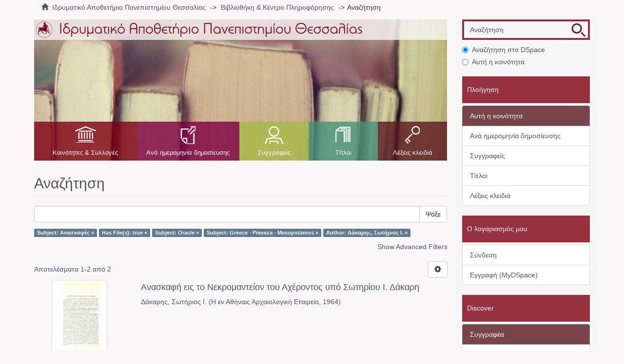

--- FILE ---
content_type: text/html;charset=utf-8
request_url: https://ir.lib.uth.gr/xmlui/handle/11615/1/discover?filtertype_0=has_content_in_original_bundle&filtertype_1=subject&filtertype_2=subject&filter_relational_operator_1=equals&filtertype_3=author&filter_relational_operator_0=equals&filter_2=Greece+-+Preveza+-+Mesopotamos&filter_relational_operator_3=equals&filter_1=Oracle&filter_relational_operator_2=equals&filter_0=true&filter_3=%CE%94%CE%AC%CE%BA%CE%B1%CF%81%CE%B7%CF%82%2C+%CE%A3%CF%89%CF%84%CE%AE%CF%81%CE%B9%CE%BF%CF%82+%CE%99.&filtertype=subject&filter_relational_operator=equals&filter=%CE%91%CE%BD%CE%B1%CF%83%CE%BA%CE%B1%CF%86%CE%AD%CF%82
body_size: 7276
content:
<!DOCTYPE html>
            <!--[if lt IE 7]> <html class="no-js lt-ie9 lt-ie8 lt-ie7" lang="en"> <![endif]-->
            <!--[if IE 7]>    <html class="no-js lt-ie9 lt-ie8" lang="en"> <![endif]-->
            <!--[if IE 8]>    <html class="no-js lt-ie9" lang="en"> <![endif]-->
            <!--[if gt IE 8]><!--> <html class="no-js" lang="en"> <!--<![endif]-->
            <head><META http-equiv="Content-Type" content="text/html; charset=UTF-8">
<meta content="text/html; charset=UTF-8" http-equiv="Content-Type">
<meta content="IE=edge,chrome=1" http-equiv="X-UA-Compatible">
<meta content="width=device-width,initial-scale=1" name="viewport">
<link rel="shortcut icon" href="/xmlui/themes/Mirage2/images/favicon.ico">
<link rel="apple-touch-icon" href="/xmlui/themes/Mirage2/images/apple-touch-icon.png">
<meta name="Generator" content="DSpace 6.3">
<meta name="ROBOTS" content="NOINDEX, FOLLOW">
<link href="/xmlui/themes/Mirage2/styles/main.css" rel="stylesheet">
<link type="application/opensearchdescription+xml" rel="search" href="https://ir.lib.uth.gr:443/xmlui/open-search/description.xml" title="DSpace">
<script>
                //Clear default text of empty text areas on focus
                function tFocus(element)
                {
                if (element.value == ''){element.value='';}
                }
                //Clear default text of empty text areas on submit
                function tSubmit(form)
                {
                var defaultedElements = document.getElementsByTagName("textarea");
                for (var i=0; i != defaultedElements.length; i++){
                if (defaultedElements[i].value == ''){
                defaultedElements[i].value='';}}
                }
                //Disable pressing 'enter' key to submit a form (otherwise pressing 'enter' causes a submission to start
                over)
                function disableEnterKey(e)
                {
                var key;

                if(window.event)
                key = window.event.keyCode; //Internet Explorer
                else
                key = e.which; //Firefox and Netscape

                if(key == 13) //if "Enter" pressed, then disable!
                return false;
                else
                return true;
                }
            </script><!--[if lt IE 9]>
                <script src="/xmlui/themes/Mirage2/vendor/html5shiv/dist/html5shiv.js"> </script>
                <script src="/xmlui/themes/Mirage2/vendor/respond/dest/respond.min.js"> </script>
                <![endif]--><script src="/xmlui/themes/Mirage2/vendor/modernizr/modernizr.js"> </script>
<title>Αναζήτηση</title>
</head><body class="handle discover ">
<div class="userBar container"></div>
<header>
<div role="navigation" class="navbar navbar-default navbar-static-top">
<div class="container">
<div class="navbar-header">
<a href="/xmlui/?locale-attribute=el" class="navbar-brand"><img alt="Logo" src="/xmlui/themes/Mirage2//images/LogoM.png"></a><button data-toggle="offcanvas" class="navbar-toggle" type="button"><span class="sr-only">Toggle navigation</span><span class="icon-bar"></span><span class="icon-bar"></span><span class="icon-bar"></span></button>
<div class="navbar-header pull-right visible-xs hidden-sm hidden-md hidden-lg">
<ul class="nav nav-pills pull-left ">
<li class="dropdown" id="ds-language-selection-xs">
<button data-toggle="dropdown" class="dropdown-toggle navbar-toggle navbar-link" role="button" href="#" id="language-dropdown-toggle-xs"><b aria-hidden="true" class="visible-xs glyphicon glyphicon-globe"></b></button>
<ul data-no-collapse="true" aria-labelledby="language-dropdown-toggle-xs" role="menu" class="dropdown-menu pull-right">
<li role="presentation">
<a href="https://ir.lib.uth.gr:443/xmlui/handle/11615/1/discover?locale-attribute=en">English</a>
</li>
<li role="presentation" class="">
<a href="https://ir.lib.uth.gr:443/xmlui/handle/11615/1/discover?locale-attribute=el">Ελληνικά</a>
</li>
<li role="presentation">
<a href="https://ir.lib.uth.gr:443/xmlui/handle/11615/1/discover?locale-attribute=de">Deutsch</a>
</li>
<li role="presentation">
<a href="https://ir.lib.uth.gr:443/xmlui/handle/11615/1/discover?locale-attribute=fr">fran&ccedil;ais</a>
</li>
<li role="presentation">
<a href="https://ir.lib.uth.gr:443/xmlui/handle/11615/1/discover?locale-attribute=it">italiano</a>
</li>
<li role="presentation">
<a href="https://ir.lib.uth.gr:443/xmlui/handle/11615/1/discover?locale-attribute=es">espa&ntilde;ol</a>
</li>
</ul>
</li>
<li>
<form method="get" action="/xmlui/login" style="display: inline"></form>
</li>
</ul>
</div>
</div>
<div class="navbar-header pull-right hidden-xs">
<ul class="nav navbar-nav pull-left">
<li class="dropdown" id="ds-language-selection">
<a data-toggle="dropdown" class="dropdown-toggle" role="button" href="#" id="language-dropdown-toggle"><span class="hidden-xs">Ελληνικά&nbsp;<b class="caret"></b></span></a>
<ul data-no-collapse="true" aria-labelledby="language-dropdown-toggle" role="menu" class="dropdown-menu pull-right">
<li role="presentation">
<a href="?filtertype_0=has_content_in_original_bundle&filtertype_1=subject&filtertype_2=subject&filter_relational_operator_1=equals&filtertype_3=author&filter_relational_operator_0=equals&filter_2=Greece+-+Preveza+-+Mesopotamos&filter_relational_operator_3=equals&filter_1=Oracle&filter_relational_operator_2=equals&filter_0=true&filter_3=%CE%94%CE%AC%CE%BA%CE%B1%CF%81%CE%B7%CF%82%2C+%CE%A3%CF%89%CF%84%CE%AE%CF%81%CE%B9%CE%BF%CF%82+%CE%99.&filtertype=subject&filter_relational_operator=equals&filter=%CE%91%CE%BD%CE%B1%CF%83%CE%BA%CE%B1%CF%86%CE%AD%CF%82&locale-attribute=en">English</a>
</li>
<li role="presentation" class="">
<a href="?filtertype_0=has_content_in_original_bundle&filtertype_1=subject&filtertype_2=subject&filter_relational_operator_1=equals&filtertype_3=author&filter_relational_operator_0=equals&filter_2=Greece+-+Preveza+-+Mesopotamos&filter_relational_operator_3=equals&filter_1=Oracle&filter_relational_operator_2=equals&filter_0=true&filter_3=%CE%94%CE%AC%CE%BA%CE%B1%CF%81%CE%B7%CF%82%2C+%CE%A3%CF%89%CF%84%CE%AE%CF%81%CE%B9%CE%BF%CF%82+%CE%99.&filtertype=subject&filter_relational_operator=equals&filter=%CE%91%CE%BD%CE%B1%CF%83%CE%BA%CE%B1%CF%86%CE%AD%CF%82&locale-attribute=el">Ελληνικά</a>
</li>
<li role="presentation">
<a href="?filtertype_0=has_content_in_original_bundle&filtertype_1=subject&filtertype_2=subject&filter_relational_operator_1=equals&filtertype_3=author&filter_relational_operator_0=equals&filter_2=Greece+-+Preveza+-+Mesopotamos&filter_relational_operator_3=equals&filter_1=Oracle&filter_relational_operator_2=equals&filter_0=true&filter_3=%CE%94%CE%AC%CE%BA%CE%B1%CF%81%CE%B7%CF%82%2C+%CE%A3%CF%89%CF%84%CE%AE%CF%81%CE%B9%CE%BF%CF%82+%CE%99.&filtertype=subject&filter_relational_operator=equals&filter=%CE%91%CE%BD%CE%B1%CF%83%CE%BA%CE%B1%CF%86%CE%AD%CF%82&locale-attribute=de">Deutsch</a>
</li>
<li role="presentation">
<a href="?filtertype_0=has_content_in_original_bundle&filtertype_1=subject&filtertype_2=subject&filter_relational_operator_1=equals&filtertype_3=author&filter_relational_operator_0=equals&filter_2=Greece+-+Preveza+-+Mesopotamos&filter_relational_operator_3=equals&filter_1=Oracle&filter_relational_operator_2=equals&filter_0=true&filter_3=%CE%94%CE%AC%CE%BA%CE%B1%CF%81%CE%B7%CF%82%2C+%CE%A3%CF%89%CF%84%CE%AE%CF%81%CE%B9%CE%BF%CF%82+%CE%99.&filtertype=subject&filter_relational_operator=equals&filter=%CE%91%CE%BD%CE%B1%CF%83%CE%BA%CE%B1%CF%86%CE%AD%CF%82&locale-attribute=fr">fran&ccedil;ais</a>
</li>
<li role="presentation">
<a href="?filtertype_0=has_content_in_original_bundle&filtertype_1=subject&filtertype_2=subject&filter_relational_operator_1=equals&filtertype_3=author&filter_relational_operator_0=equals&filter_2=Greece+-+Preveza+-+Mesopotamos&filter_relational_operator_3=equals&filter_1=Oracle&filter_relational_operator_2=equals&filter_0=true&filter_3=%CE%94%CE%AC%CE%BA%CE%B1%CF%81%CE%B7%CF%82%2C+%CE%A3%CF%89%CF%84%CE%AE%CF%81%CE%B9%CE%BF%CF%82+%CE%99.&filtertype=subject&filter_relational_operator=equals&filter=%CE%91%CE%BD%CE%B1%CF%83%CE%BA%CE%B1%CF%86%CE%AD%CF%82&locale-attribute=it">italiano</a>
</li>
<li role="presentation">
<a href="?filtertype_0=has_content_in_original_bundle&filtertype_1=subject&filtertype_2=subject&filter_relational_operator_1=equals&filtertype_3=author&filter_relational_operator_0=equals&filter_2=Greece+-+Preveza+-+Mesopotamos&filter_relational_operator_3=equals&filter_1=Oracle&filter_relational_operator_2=equals&filter_0=true&filter_3=%CE%94%CE%AC%CE%BA%CE%B1%CF%81%CE%B7%CF%82%2C+%CE%A3%CF%89%CF%84%CE%AE%CF%81%CE%B9%CE%BF%CF%82+%CE%99.&filtertype=subject&filter_relational_operator=equals&filter=%CE%91%CE%BD%CE%B1%CF%83%CE%BA%CE%B1%CF%86%CE%AD%CF%82&locale-attribute=es">espa&ntilde;ol</a>
</li>
</ul>
</li>
</ul>
<ul class="nav navbar-nav pull-left">
<li>
<a href="/xmlui/login"><span class="hidden-xs">Σύνδεση</span></a>
</li>
</ul>
<button type="button" class="navbar-toggle visible-sm" data-toggle="offcanvas"><span class="sr-only">Toggle navigation</span><span class="icon-bar"></span><span class="icon-bar"></span><span class="icon-bar"></span></button>
</div>
</div>
</div>
</header>
<div class="trail-wrapper hidden-print">
<div class="container">
<div class="row">
<div class="col-xs-12">
<div class="breadcrumb dropdown visible-xs">
<a data-toggle="dropdown" class="dropdown-toggle" role="button" href="#" id="trail-dropdown-toggle">Αναζήτηση&nbsp;<b class="caret"></b></a>
<ul aria-labelledby="trail-dropdown-toggle" role="menu" class="dropdown-menu">
<li role="presentation">
<a role="menuitem" href="/xmlui/"><i aria-hidden="true" class="glyphicon glyphicon-home"></i>&nbsp;
                        Ιδρυματικό Αποθετήριο Πανεπιστημίου Θεσσαλίας</a>
</li>
<li role="presentation">
<a role="menuitem" href="/xmlui/handle/11615/1">Βιβλιοθήκη &amp; Κέντρο Πληροφόρησης</a>
</li>
<li role="presentation" class="disabled">
<a href="#" role="menuitem">Αναζήτηση</a>
</li>
</ul>
</div>
<ul class="breadcrumb hidden-xs">
<li>
<i aria-hidden="true" class="glyphicon glyphicon-home"></i>&nbsp;
            <a href="/xmlui/">Ιδρυματικό Αποθετήριο Πανεπιστημίου Θεσσαλίας</a>
</li>
<li>
<a href="/xmlui/handle/11615/1">Βιβλιοθήκη &amp; Κέντρο Πληροφόρησης</a>
</li>
<li class="active">Αναζήτηση</li>
</ul>
</div>
</div>
</div>
</div>
<div class="hidden" id="no-js-warning-wrapper">
<div id="no-js-warning">
<div class="notice failure">JavaScript is disabled for your browser. Some features of this site may not work without it.</div>
</div>
</div>
<div class="container" id="main-container">
<div class="row row-offcanvas row-offcanvas-right">
<div class="horizontal-slider clearfix">
<div class="col-xs-12 col-sm-12 col-md-9 main-content">
<div class="main-content-header">
<div class="custom-logo-region">
<a href="/xmlui/?locale-attribute=el" class="custom-logo"><img alt="Ιδρυματικό Αποθετήριο Πανεπιστημίου Θεσσαλίας" src="/xmlui/themes/Mirage2//images/Logo.png" class="custom-logo-img"></a>
</div>
<div class="content-menu">
<div class="content-menu-header">
<a class="list-group-item active all-of-dspace"><span class="h5 list-group-item-heading  h5">Όλο το DSpace</span></a>
</div>
<ul class="list-group content-menu-items">
<li class="list-group-item content-menu-item item-1">
<a href="/xmlui/community-list">Κοινότητες &amp; Συλλογές</a>
</li>
<li class="list-group-item content-menu-item item-2">
<a href="/xmlui/browse?type=dateissued">Ανά ημερομηνία δημοσίευσης</a>
</li>
<li class="list-group-item content-menu-item item-3">
<a href="/xmlui/browse?type=author">Συγγραφείς</a>
</li>
<li class="list-group-item content-menu-item item-4">
<a href="/xmlui/browse?type=title">Τίτλοι</a>
</li>
<li class="list-group-item content-menu-item item-5">
<a href="/xmlui/browse?type=subject">Λέξεις κλειδιά</a>
</li>
</ul>
</div>
</div>
<div>
<h2 class="ds-div-head page-header by-N1000D xmlui.ArtifactBrowser.SimpleSearch.head first-page-header">Αναζήτηση</h2>
<div id="aspect_discovery_SimpleSearch_div_search" class="ds-static-div primary">
<p class="ds-paragraph">
<input id="aspect_discovery_SimpleSearch_field_discovery-json-search-url" class="ds-hidden-field form-control" name="discovery-json-search-url" type="hidden" value="http://ir.lib.uth.gr/xmlui/JSON/discovery/search">
</p>
<p class="ds-paragraph">
<input id="aspect_discovery_SimpleSearch_field_discovery-json-scope" class="ds-hidden-field form-control" name="discovery-json-scope" type="hidden" value="11615/1">
</p>
<p class="ds-paragraph">
<input id="aspect_discovery_SimpleSearch_field_contextpath" class="ds-hidden-field form-control" name="contextpath" type="hidden" value="/xmlui">
</p>
<div id="aspect_discovery_SimpleSearch_div_discovery-search-box" class="ds-static-div discoverySearchBox">
<form id="aspect_discovery_SimpleSearch_div_general-query" class="ds-interactive-div discover-search-box" action="discover" method="get" onsubmit="javascript:tSubmit(this);">
<fieldset id="aspect_discovery_SimpleSearch_list_primary-search" class="ds-form-list">
<div class="ds-form-item row">
<div class="col-sm-12">
<p class="input-group">
<input id="aspect_discovery_SimpleSearch_field_query" class="ds-text-field form-control" name="query" type="text" value=""><span class="input-group-btn"><button id="aspect_discovery_SimpleSearch_field_submit" class="ds-button-field btn btn-default search-icon search-icon" name="submit" type="submit">Ψάξε</button></span>
</p>
</div>
</div>
<div id="filters-overview-wrapper-squared"></div>
</fieldset>
<p class="ds-paragraph">
<input id="aspect_discovery_SimpleSearch_field_filtertype_0" class="ds-hidden-field form-control" name="filtertype_0" type="hidden" value="subject">
</p>
<p class="ds-paragraph">
<input id="aspect_discovery_SimpleSearch_field_filtertype_1" class="ds-hidden-field form-control" name="filtertype_1" type="hidden" value="has_content_in_original_bundle">
</p>
<p class="ds-paragraph">
<input id="aspect_discovery_SimpleSearch_field_filtertype_2" class="ds-hidden-field form-control" name="filtertype_2" type="hidden" value="subject">
</p>
<p class="ds-paragraph">
<input id="aspect_discovery_SimpleSearch_field_filter_relational_operator_1" class="ds-hidden-field form-control" name="filter_relational_operator_1" type="hidden" value="equals">
</p>
<p class="ds-paragraph">
<input id="aspect_discovery_SimpleSearch_field_filtertype_3" class="ds-hidden-field form-control" name="filtertype_3" type="hidden" value="subject">
</p>
<p class="ds-paragraph">
<input id="aspect_discovery_SimpleSearch_field_filter_relational_operator_0" class="ds-hidden-field form-control" name="filter_relational_operator_0" type="hidden" value="equals">
</p>
<p class="ds-paragraph">
<input id="aspect_discovery_SimpleSearch_field_filtertype_4" class="ds-hidden-field form-control" name="filtertype_4" type="hidden" value="author">
</p>
<p class="ds-paragraph">
<input id="aspect_discovery_SimpleSearch_field_filter_2" class="ds-hidden-field form-control" name="filter_2" type="hidden" value="Oracle">
</p>
<p class="ds-paragraph">
<input id="aspect_discovery_SimpleSearch_field_filter_relational_operator_3" class="ds-hidden-field form-control" name="filter_relational_operator_3" type="hidden" value="equals">
</p>
<p class="ds-paragraph">
<input id="aspect_discovery_SimpleSearch_field_filter_1" class="ds-hidden-field form-control" name="filter_1" type="hidden" value="true">
</p>
<p class="ds-paragraph">
<input id="aspect_discovery_SimpleSearch_field_filter_relational_operator_2" class="ds-hidden-field form-control" name="filter_relational_operator_2" type="hidden" value="equals">
</p>
<p class="ds-paragraph">
<input id="aspect_discovery_SimpleSearch_field_filter_0" class="ds-hidden-field form-control" name="filter_0" type="hidden" value="Ανασκαφές">
</p>
<p class="ds-paragraph">
<input id="aspect_discovery_SimpleSearch_field_filter_relational_operator_4" class="ds-hidden-field form-control" name="filter_relational_operator_4" type="hidden" value="equals">
</p>
<p class="ds-paragraph">
<input id="aspect_discovery_SimpleSearch_field_filter_4" class="ds-hidden-field form-control" name="filter_4" type="hidden" value="Δάκαρης, Σωτήριος Ι.">
</p>
<p class="ds-paragraph">
<input id="aspect_discovery_SimpleSearch_field_filter_3" class="ds-hidden-field form-control" name="filter_3" type="hidden" value="Greece - Preveza - Mesopotamos">
</p>
</form>
<form id="aspect_discovery_SimpleSearch_div_search-filters" class="ds-interactive-div discover-filters-box " action="discover" method="get" onsubmit="javascript:tSubmit(this);">
<div class="ds-static-div clearfix">
<p class="ds-paragraph pull-right">
<a href="#" class="show-advanced-filters">Show Advanced Filters</a><a href="#" class="hide-advanced-filters hidden">Hide Advanced Filters</a>
</p>
</div>
<h3 class="ds-div-head discovery-filters-wrapper-head hidden">Filters</h3>
<div id="aspect_discovery_SimpleSearch_div_discovery-filters-wrapper" class="ds-static-div  hidden">
<p class="ds-paragraph">Use filters to refine the search results.</p>
<script type="text/javascript">
                if (!window.DSpace) {
                    window.DSpace = {};
                }
                if (!window.DSpace.discovery) {
                    window.DSpace.discovery = {};
                }
                if (!window.DSpace.discovery.filters) {
                    window.DSpace.discovery.filters = [];
                }
                window.DSpace.discovery.filters.push({
                    type: 'subject',
                    relational_operator: 'equals',
                    query: '\u0391\u03BD\u03B1\u03C3\u03BA\u03B1\u03C6\u03AD\u03C2',
                });
            </script><script type="text/javascript">
                if (!window.DSpace) {
                    window.DSpace = {};
                }
                if (!window.DSpace.discovery) {
                    window.DSpace.discovery = {};
                }
                if (!window.DSpace.discovery.filters) {
                    window.DSpace.discovery.filters = [];
                }
                window.DSpace.discovery.filters.push({
                    type: 'has_content_in_original_bundle',
                    relational_operator: 'equals',
                    query: 'true',
                });
            </script><script type="text/javascript">
                if (!window.DSpace) {
                    window.DSpace = {};
                }
                if (!window.DSpace.discovery) {
                    window.DSpace.discovery = {};
                }
                if (!window.DSpace.discovery.filters) {
                    window.DSpace.discovery.filters = [];
                }
                window.DSpace.discovery.filters.push({
                    type: 'subject',
                    relational_operator: 'equals',
                    query: 'Oracle',
                });
            </script><script type="text/javascript">
                if (!window.DSpace) {
                    window.DSpace = {};
                }
                if (!window.DSpace.discovery) {
                    window.DSpace.discovery = {};
                }
                if (!window.DSpace.discovery.filters) {
                    window.DSpace.discovery.filters = [];
                }
                window.DSpace.discovery.filters.push({
                    type: 'subject',
                    relational_operator: 'equals',
                    query: 'Greece - Preveza - Mesopotamos',
                });
            </script><script type="text/javascript">
                if (!window.DSpace) {
                    window.DSpace = {};
                }
                if (!window.DSpace.discovery) {
                    window.DSpace.discovery = {};
                }
                if (!window.DSpace.discovery.filters) {
                    window.DSpace.discovery.filters = [];
                }
                window.DSpace.discovery.filters.push({
                    type: 'author',
                    relational_operator: 'equals',
                    query: '\u0394\u03AC\u03BA\u03B1\u03C1\u03B7\u03C2, \u03A3\u03C9\u03C4\u03AE\u03C1\u03B9\u03BF\u03C2 \u0399.',
                });
            </script><script type="text/javascript">
                if (!window.DSpace) {
                    window.DSpace = {};
                }
                if (!window.DSpace.discovery) {
                    window.DSpace.discovery = {};
                }
                if (!window.DSpace.discovery.filters) {
                    window.DSpace.discovery.filters = [];
                }
            </script><script>
            if (!window.DSpace.i18n) {
                window.DSpace.i18n = {};
            } 
            if (!window.DSpace.i18n.discovery) {
                window.DSpace.i18n.discovery = {};
            }
        
                    if (!window.DSpace.i18n.discovery.filtertype) {
                        window.DSpace.i18n.discovery.filtertype = {};
                    }
                window.DSpace.i18n.discovery.filtertype['title']='Title';window.DSpace.i18n.discovery.filtertype['author']='Author';window.DSpace.i18n.discovery.filtertype['subject']='Subject';window.DSpace.i18n.discovery.filtertype['dateIssued']='Date issued';window.DSpace.i18n.discovery.filtertype['has_content_in_original_bundle']='Has File(s)';window.DSpace.i18n.discovery.filtertype['original_bundle_filenames']='Filename';window.DSpace.i18n.discovery.filtertype['original_bundle_descriptions']='File description';
                    if (!window.DSpace.i18n.discovery.filter_relational_operator) {
                        window.DSpace.i18n.discovery.filter_relational_operator = {};
                    }
                window.DSpace.i18n.discovery.filter_relational_operator['contains']='Contains';window.DSpace.i18n.discovery.filter_relational_operator['equals']='Equals';window.DSpace.i18n.discovery.filter_relational_operator['authority']='ID';window.DSpace.i18n.discovery.filter_relational_operator['notcontains']='Not Contains';window.DSpace.i18n.discovery.filter_relational_operator['notequals']='Not Equals';window.DSpace.i18n.discovery.filter_relational_operator['notauthority']='Not ID';</script>
<div id="aspect_discovery_SimpleSearch_row_filter-controls" class="ds-form-item apply-filter">
<div>
<div class="">
<p class="btn-group">
<button id="aspect_discovery_SimpleSearch_field_submit_reset_filter" class="ds-button-field btn btn-default discovery-reset-filter-button discovery-reset-filter-button" name="submit_reset_filter" type="submit">Reset</button><button class="ds-button-field btn btn-default discovery-add-filter-button visible-xs discovery-add-filter-button visible-xs " name="submit_add_filter" type="submit">Add New Filter</button><button id="aspect_discovery_SimpleSearch_field_submit_apply_filter" class="ds-button-field btn btn-default discovery-apply-filter-button discovery-apply-filter-button" name="submit_apply_filter" type="submit">Apply</button>
</p>
</div>
</div>
</div>
</div>
</form>
</div>
<form id="aspect_discovery_SimpleSearch_div_main-form" class="ds-interactive-div " action="/xmlui/handle/11615/1/discover" method="post" onsubmit="javascript:tSubmit(this);">
<p class="ds-paragraph">
<input id="aspect_discovery_SimpleSearch_field_search-result" class="ds-hidden-field form-control" name="search-result" type="hidden" value="true">
</p>
<p class="ds-paragraph">
<input id="aspect_discovery_SimpleSearch_field_query" class="ds-hidden-field form-control" name="query" type="hidden" value="">
</p>
<p class="ds-paragraph">
<input id="aspect_discovery_SimpleSearch_field_current-scope" class="ds-hidden-field form-control" name="current-scope" type="hidden" value="11615/1">
</p>
<p class="ds-paragraph">
<input id="aspect_discovery_SimpleSearch_field_filtertype_0" class="ds-hidden-field form-control" name="filtertype_0" type="hidden" value="subject">
</p>
<p class="ds-paragraph">
<input id="aspect_discovery_SimpleSearch_field_filtertype_1" class="ds-hidden-field form-control" name="filtertype_1" type="hidden" value="has_content_in_original_bundle">
</p>
<p class="ds-paragraph">
<input id="aspect_discovery_SimpleSearch_field_filtertype_2" class="ds-hidden-field form-control" name="filtertype_2" type="hidden" value="subject">
</p>
<p class="ds-paragraph">
<input id="aspect_discovery_SimpleSearch_field_filter_relational_operator_1" class="ds-hidden-field form-control" name="filter_relational_operator_1" type="hidden" value="equals">
</p>
<p class="ds-paragraph">
<input id="aspect_discovery_SimpleSearch_field_filtertype_3" class="ds-hidden-field form-control" name="filtertype_3" type="hidden" value="subject">
</p>
<p class="ds-paragraph">
<input id="aspect_discovery_SimpleSearch_field_filter_relational_operator_0" class="ds-hidden-field form-control" name="filter_relational_operator_0" type="hidden" value="equals">
</p>
<p class="ds-paragraph">
<input id="aspect_discovery_SimpleSearch_field_filtertype_4" class="ds-hidden-field form-control" name="filtertype_4" type="hidden" value="author">
</p>
<p class="ds-paragraph">
<input id="aspect_discovery_SimpleSearch_field_filter_2" class="ds-hidden-field form-control" name="filter_2" type="hidden" value="Oracle">
</p>
<p class="ds-paragraph">
<input id="aspect_discovery_SimpleSearch_field_filter_relational_operator_3" class="ds-hidden-field form-control" name="filter_relational_operator_3" type="hidden" value="equals">
</p>
<p class="ds-paragraph">
<input id="aspect_discovery_SimpleSearch_field_filter_1" class="ds-hidden-field form-control" name="filter_1" type="hidden" value="true">
</p>
<p class="ds-paragraph">
<input id="aspect_discovery_SimpleSearch_field_filter_relational_operator_2" class="ds-hidden-field form-control" name="filter_relational_operator_2" type="hidden" value="equals">
</p>
<p class="ds-paragraph">
<input id="aspect_discovery_SimpleSearch_field_filter_0" class="ds-hidden-field form-control" name="filter_0" type="hidden" value="Ανασκαφές">
</p>
<p class="ds-paragraph">
<input id="aspect_discovery_SimpleSearch_field_filter_relational_operator_4" class="ds-hidden-field form-control" name="filter_relational_operator_4" type="hidden" value="equals">
</p>
<p class="ds-paragraph">
<input id="aspect_discovery_SimpleSearch_field_filter_4" class="ds-hidden-field form-control" name="filter_4" type="hidden" value="Δάκαρης, Σωτήριος Ι.">
</p>
<p class="ds-paragraph">
<input id="aspect_discovery_SimpleSearch_field_filter_3" class="ds-hidden-field form-control" name="filter_3" type="hidden" value="Greece - Preveza - Mesopotamos">
</p>
<p class="ds-paragraph">
<input id="aspect_discovery_SimpleSearch_field_rpp" class="ds-hidden-field form-control" name="rpp" type="hidden" value="10">
</p>
<p class="ds-paragraph">
<input id="aspect_discovery_SimpleSearch_field_sort_by" class="ds-hidden-field form-control" name="sort_by" type="hidden" value="score">
</p>
<p class="ds-paragraph">
<input id="aspect_discovery_SimpleSearch_field_order" class="ds-hidden-field form-control" name="order" type="hidden" value="desc">
</p>
</form>
<div class="pagination-masked clearfix top">
<div class="row">
<div class="col-xs-9">
<p class="pagination-info">Αποτελέσματα 1-2 από 2</p>
</div>
<div class="col-xs-3">
<div class="btn-group discovery-sort-options-menu pull-right controls-gear-wrapper" id="aspect_discovery_SimpleSearch_div_search-controls-gear">
<button data-toggle="dropdown" class="btn btn-default dropdown-toggle"><span aria-hidden="true" class="glyphicon glyphicon-cog"></span></button>
<ul role="menu" class="dropdown-menu">
<li id="aspect_discovery_SimpleSearch_item_sort-head" class=" gear-head first dropdown-header">Sort Options:</li>
<li id="aspect_discovery_SimpleSearch_item_relevance" class=" gear-option gear-option-selected">
<a class="" href="sort_by=score&order=desc"><span class="glyphicon glyphicon-ok btn-xs active"></span>Relevance</a>
</li>
<li id="aspect_discovery_SimpleSearch_item_dc_title_sort" class=" gear-option">
<a class="" href="sort_by=dc.title_sort&order=asc"><span class="glyphicon glyphicon-ok btn-xs invisible"></span>Title Asc</a>
</li>
<li id="aspect_discovery_SimpleSearch_item_dc_title_sort" class=" gear-option">
<a class="" href="sort_by=dc.title_sort&order=desc"><span class="glyphicon glyphicon-ok btn-xs invisible"></span>Title Desc</a>
</li>
<li id="aspect_discovery_SimpleSearch_item_dc_date_issued_dt" class=" gear-option">
<a class="" href="sort_by=dc.date.issued_dt&order=asc"><span class="glyphicon glyphicon-ok btn-xs invisible"></span>Issue Date Asc</a>
</li>
<li id="aspect_discovery_SimpleSearch_item_dc_date_issued_dt" class=" gear-option">
<a class="" href="sort_by=dc.date.issued_dt&order=desc"><span class="glyphicon glyphicon-ok btn-xs invisible"></span>Issue Date Desc</a>
</li>
<li class="divider"></li>
<li id="aspect_discovery_SimpleSearch_item_rpp-head" class=" gear-head dropdown-header">Results Per Page:</li>
<li id="aspect_discovery_SimpleSearch_item_rpp-5" class=" gear-option">
<a class="" href="rpp=5"><span class="glyphicon glyphicon-ok btn-xs invisible"></span>5</a>
</li>
<li id="aspect_discovery_SimpleSearch_item_rpp-10" class=" gear-option gear-option-selected">
<a class="" href="rpp=10"><span class="glyphicon glyphicon-ok btn-xs active"></span>10</a>
</li>
<li id="aspect_discovery_SimpleSearch_item_rpp-20" class=" gear-option">
<a class="" href="rpp=20"><span class="glyphicon glyphicon-ok btn-xs invisible"></span>20</a>
</li>
<li id="aspect_discovery_SimpleSearch_item_rpp-40" class=" gear-option">
<a class="" href="rpp=40"><span class="glyphicon glyphicon-ok btn-xs invisible"></span>40</a>
</li>
<li id="aspect_discovery_SimpleSearch_item_rpp-60" class=" gear-option">
<a class="" href="rpp=60"><span class="glyphicon glyphicon-ok btn-xs invisible"></span>60</a>
</li>
<li id="aspect_discovery_SimpleSearch_item_rpp-80" class=" gear-option">
<a class="" href="rpp=80"><span class="glyphicon glyphicon-ok btn-xs invisible"></span>80</a>
</li>
<li id="aspect_discovery_SimpleSearch_item_rpp-100" class=" gear-option">
<a class="" href="rpp=100"><span class="glyphicon glyphicon-ok btn-xs invisible"></span>100</a>
</li>
</ul>
</div>
</div>
</div>
</div>
<div id="aspect_discovery_SimpleSearch_div_search-results" class="ds-static-div primary">
<div class="row ds-artifact-item ">
<div class="col-sm-3 hidden-xs">
<div class="thumbnail artifact-preview">
<a href="/xmlui/handle/11615/12511" class="image-link"><img alt="Thumbnail" class="img-responsive img-thumbnail" src="/xmlui/bitstream/handle/11615/12511/article.pdf.jpg?sequence=3&isAllowed=y"></a>
</div>
</div>
<div class="col-sm-9 artifact-description">
<a href="/xmlui/handle/11615/12511">
<h4>Ανασκαφή εις το Νεκρομαντείον του Αχέροντος υπό Σωτηρίου Ι. Δάκαρη<span class="Z3988" title="ctx_ver=Z39.88-2004&amp;rft_val_fmt=info%3Aofi%2Ffmt%3Akev%3Amtx%3Adc&amp;rft_id=http%3A%2F%2Fhdl.handle.net%2F11615%2F12511&amp;rft_id=%CE%A0%CF%81%CE%B1%CE%BA%CF%84%CE%B9%CE%BA%CE%AC+%CF%84%CE%B7%CF%82+%CE%B5%CE%BD+%CE%91%CE%B8%CE%AE%CE%BD%CE%B1%CE%B9%CF%82+%CE%91%CF%81%CF%87%CE%B1%CE%B9%CE%BF%CE%BB%CE%BF%CE%B3%CE%B9%CE%BA%CE%AE%CF%82+%CE%95%CF%84%CE%B1%CE%B9%CF%81%CE%B5%CE%AF%CE%B1%CF%82%2C+1961%2C+%CE%A4%CF%8C%CE%BC%CE%BF%CF%82+116%2C+108-119.&amp;rfr_id=info%3Asid%2Fdspace.org%3Arepository&amp;">&nbsp;</span>
</h4>
</a>
<div class="artifact-info">
<span class="author h4"><small>Δάκαρης, Σωτήριος Ι.</small></span> <span class="publisher-date h4"><small>(<span class="publisher">Η εν Αθήναις Αρχαιολογική Εταιρεία</span>, <span class="date">1964</span>)</small></span>
</div>
</div>
</div>
<div class="row ds-artifact-item ">
<div class="col-sm-3 hidden-xs">
<div class="thumbnail artifact-preview">
<a href="/xmlui/handle/11615/11800" class="image-link"><img alt="Thumbnail" class="img-responsive img-thumbnail" src="/xmlui/bitstream/handle/11615/11800/article.pdf.jpg?sequence=3&isAllowed=y"></a>
</div>
</div>
<div class="col-sm-9 artifact-description">
<a href="/xmlui/handle/11615/11800">
<h4>Ανασκαφή εις το νεκρομαντείον του Αχέροντος<span class="Z3988" title="ctx_ver=Z39.88-2004&amp;rft_val_fmt=info%3Aofi%2Ffmt%3Akev%3Amtx%3Adc&amp;rft_id=http%3A%2F%2Fhdl.handle.net%2F11615%2F11800&amp;rft_id=%CE%A0%CF%81%CE%B1%CE%BA%CF%84%CE%B9%CE%BA%CE%AC+%CF%84%CE%B7%CF%82+%CE%B5%CE%BD+%CE%91%CE%B8%CE%AE%CE%BD%CE%B1%CE%B9%CF%82+%CE%91%CF%81%CF%87%CE%B1%CE%B9%CE%BF%CE%BB%CE%BF%CE%B3%CE%B9%CE%BA%CE%AE%CF%82+%CE%95%CF%84%CE%B1%CE%B9%CF%81%CE%B5%CE%AF%CE%B1%CF%82%2C+1963%2C+%CE%A4%CF%8C%CE%BC%CE%BF%CF%82+118%2C+89-92.&amp;rfr_id=info%3Asid%2Fdspace.org%3Arepository&amp;">&nbsp;</span>
</h4>
</a>
<div class="artifact-info">
<span class="author h4"><small>Δάκαρης, Σωτήριος Ι.</small></span> <span class="publisher-date h4"><small>(<span class="publisher">Η εν Αθήναις Αρχαιολογική Εταιρεία</span>, <span class="date">1966</span>)</small></span>
</div>
</div>
</div>
</div>
<div class="pagination-masked clearfix bottom"></div>
</div>
</div>
<div class="visible-xs visible-sm">
<footer>
<div class="row">
<div class="col-sm-12 funding-logos">
<div class="digital-greece-logo">
<a target="_blank" title="" href=""><img alt="" src="/xmlui/themes/Mirage2//images/digital-greece.png"></a>
</div>
</div>
</div>
<a class="hidden" href="/xmlui/htmlmap" target="_blank">htmlmap&nbsp;</a>
<p>&nbsp;</p>
</footer>
</div>
</div>
<div role="navigation" id="sidebar" class="col-xs-6 col-sm-3 sidebar-offcanvas">
<div class="ds-option-set" id="ds-search-option">
<form method="post" class="" id="ds-search-form" action="/xmlui/discover">
<fieldset>
<div class="input-group">
<input placeholder="Αναζήτηση" type="text" class="ds-text-field form-control" name="query"><span class="input-group-btn"><button title="Ψάξε" class="ds-button-field btn btn-primary ds-search-btn"><span aria-hidden="true" class=""></span></button></span>
</div>
<div class="radio">
<label><input checked value="" name="scope" type="radio" id="ds-search-form-scope-all">Αναζήτηση στο DSpace</label>
</div>
<div class="radio">
<label><input name="scope" type="radio" id="ds-search-form-scope-container" value="11615/1">Αυτή η κοινότητα</label>
</div>
</fieldset>
</form>
</div>
<div class="word-break hidden-print" id="ds-options">
<h2 class="ds-option-set-head  h6">Πλοήγηση</h2>
<div id="aspect_viewArtifacts_Navigation_list_browse" class="list-group">
<a class="list-group-item active all-of-dspace"><span class="h5 list-group-item-heading  h5">Όλο το DSpace</span></a><a href="/xmlui/community-list" class="list-group-item ds-option all-of-dspace">Κοινότητες &amp; Συλλογές</a><a href="/xmlui/browse?type=dateissued" class="list-group-item ds-option all-of-dspace">Ανά ημερομηνία δημοσίευσης</a><a href="/xmlui/browse?type=author" class="list-group-item ds-option all-of-dspace">Συγγραφείς</a><a href="/xmlui/browse?type=title" class="list-group-item ds-option all-of-dspace">Τίτλοι</a><a href="/xmlui/browse?type=subject" class="list-group-item ds-option all-of-dspace">Λέξεις κλειδιά</a><a class="list-group-item active this-community"><span class="h5 list-group-item-heading  h5">Αυτή η κοινότητα</span></a><a href="/xmlui/handle/11615/1/browse?type=dateissued" class="list-group-item ds-option this-community">Ανά ημερομηνία δημοσίευσης</a><a href="/xmlui/handle/11615/1/browse?type=author" class="list-group-item ds-option this-community">Συγγραφείς</a><a href="/xmlui/handle/11615/1/browse?type=title" class="list-group-item ds-option this-community">Τίτλοι</a><a href="/xmlui/handle/11615/1/browse?type=subject" class="list-group-item ds-option this-community">Λέξεις κλειδιά</a>
</div>
<h2 class="ds-option-set-head  h6">Ο λογαριασμός μου</h2>
<div id="aspect_viewArtifacts_Navigation_list_account" class="list-group">
<a href="/xmlui/login" class="list-group-item ds-option">Σύνδεση</a><a href="/xmlui/register" class="list-group-item ds-option">Εγγραφή (MyDSpace)</a>
</div>
<div id="aspect_viewArtifacts_Navigation_list_context" class="list-group"></div>
<div id="aspect_viewArtifacts_Navigation_list_administrative" class="list-group"></div>
<h2 class="ds-option-set-head  h6">Discover</h2>
<div id="aspect_discovery_Navigation_list_discovery" class="list-group">
<a class="list-group-item active"><span class="h5 list-group-item-heading  h5">Συγγραφέα</span></a>
<div id="aspect_discovery_SidebarFacetsTransformer_item_0_6306018629725451" class="list-group-item ds-option selected">Δάκαρης, Σωτήριος Ι. (2)</div>
<a class="list-group-item active"><span class="h5 list-group-item-heading  h5">Θέμα</span></a><a href="/xmlui/handle/11615/1/discover?filtertype_0=subject&filtertype_1=has_content_in_original_bundle&filtertype_2=subject&filter_relational_operator_1=equals&filtertype_3=subject&filter_relational_operator_0=equals&filtertype_4=author&filter_2=Oracle&filter_relational_operator_3=equals&filter_1=true&filter_relational_operator_2=equals&filter_0=%CE%91%CE%BD%CE%B1%CF%83%CE%BA%CE%B1%CF%86%CE%AD%CF%82&filter_relational_operator_4=equals&filter_4=%CE%94%CE%AC%CE%BA%CE%B1%CF%81%CE%B7%CF%82%2C+%CE%A3%CF%89%CF%84%CE%AE%CF%81%CE%B9%CE%BF%CF%82+%CE%99.&filter_3=Greece+-+Preveza+-+Mesopotamos&filtertype=subject&filter_relational_operator=equals&filter=Ancient+tombs" class="list-group-item ds-option">Ancient tombs (2)</a><a href="/xmlui/handle/11615/1/discover?filtertype_0=subject&filtertype_1=has_content_in_original_bundle&filtertype_2=subject&filter_relational_operator_1=equals&filtertype_3=subject&filter_relational_operator_0=equals&filtertype_4=author&filter_2=Oracle&filter_relational_operator_3=equals&filter_1=true&filter_relational_operator_2=equals&filter_0=%CE%91%CE%BD%CE%B1%CF%83%CE%BA%CE%B1%CF%86%CE%AD%CF%82&filter_relational_operator_4=equals&filter_4=%CE%94%CE%AC%CE%BA%CE%B1%CF%81%CE%B7%CF%82%2C+%CE%A3%CF%89%CF%84%CE%AE%CF%81%CE%B9%CE%BF%CF%82+%CE%99.&filter_3=Greece+-+Preveza+-+Mesopotamos&filtertype=subject&filter_relational_operator=equals&filter=Archaeology+-+Archeology" class="list-group-item ds-option">Archaeology - Archeology (2)</a><a href="/xmlui/handle/11615/1/discover?filtertype_0=subject&filtertype_1=has_content_in_original_bundle&filtertype_2=subject&filter_relational_operator_1=equals&filtertype_3=subject&filter_relational_operator_0=equals&filtertype_4=author&filter_2=Oracle&filter_relational_operator_3=equals&filter_1=true&filter_relational_operator_2=equals&filter_0=%CE%91%CE%BD%CE%B1%CF%83%CE%BA%CE%B1%CF%86%CE%AD%CF%82&filter_relational_operator_4=equals&filter_4=%CE%94%CE%AC%CE%BA%CE%B1%CF%81%CE%B7%CF%82%2C+%CE%A3%CF%89%CF%84%CE%AE%CF%81%CE%B9%CE%BF%CF%82+%CE%99.&filter_3=Greece+-+Preveza+-+Mesopotamos&filtertype=subject&filter_relational_operator=equals&filter=Excavations" class="list-group-item ds-option">Excavations (2)</a>
<div id="aspect_discovery_SidebarFacetsTransformer_item_0_6493233010460383" class="list-group-item ds-option selected">Greece - Preveza - Mesopotamos (2)</div>
<div id="aspect_discovery_SidebarFacetsTransformer_item_0_30482603052796575" class="list-group-item ds-option selected">Oracle (2)</div>
<div id="aspect_discovery_SidebarFacetsTransformer_item_0_007770751303073031" class="list-group-item ds-option selected">Ανασκαφές (2)</div>
<a href="/xmlui/handle/11615/1/discover?filtertype_0=subject&filtertype_1=has_content_in_original_bundle&filtertype_2=subject&filter_relational_operator_1=equals&filtertype_3=subject&filter_relational_operator_0=equals&filtertype_4=author&filter_2=Oracle&filter_relational_operator_3=equals&filter_1=true&filter_relational_operator_2=equals&filter_0=%CE%91%CE%BD%CE%B1%CF%83%CE%BA%CE%B1%CF%86%CE%AD%CF%82&filter_relational_operator_4=equals&filter_4=%CE%94%CE%AC%CE%BA%CE%B1%CF%81%CE%B7%CF%82%2C+%CE%A3%CF%89%CF%84%CE%AE%CF%81%CE%B9%CE%BF%CF%82+%CE%99.&filter_3=Greece+-+Preveza+-+Mesopotamos&filtertype=subject&filter_relational_operator=equals&filter=%CE%91%CF%81%CF%87%CE%B1%CE%AF%CE%BF%CE%B9+%CF%84%CE%AC%CF%86%CE%BF%CE%B9" class="list-group-item ds-option">Αρχαίοι τάφοι (2)</a><a href="/xmlui/handle/11615/1/discover?filtertype_0=subject&filtertype_1=has_content_in_original_bundle&filtertype_2=subject&filter_relational_operator_1=equals&filtertype_3=subject&filter_relational_operator_0=equals&filtertype_4=author&filter_2=Oracle&filter_relational_operator_3=equals&filter_1=true&filter_relational_operator_2=equals&filter_0=%CE%91%CE%BD%CE%B1%CF%83%CE%BA%CE%B1%CF%86%CE%AD%CF%82&filter_relational_operator_4=equals&filter_4=%CE%94%CE%AC%CE%BA%CE%B1%CF%81%CE%B7%CF%82%2C+%CE%A3%CF%89%CF%84%CE%AE%CF%81%CE%B9%CE%BF%CF%82+%CE%99.&filter_3=Greece+-+Preveza+-+Mesopotamos&filtertype=subject&filter_relational_operator=equals&filter=%CE%91%CF%81%CF%87%CE%B1%CE%B9%CE%BF%CE%BB%CE%BF%CE%B3%CE%AF%CE%B1" class="list-group-item ds-option">Αρχαιολογία (2)</a><a href="/xmlui/handle/11615/1/discover?filtertype_0=subject&filtertype_1=has_content_in_original_bundle&filtertype_2=subject&filter_relational_operator_1=equals&filtertype_3=subject&filter_relational_operator_0=equals&filtertype_4=author&filter_2=Oracle&filter_relational_operator_3=equals&filter_1=true&filter_relational_operator_2=equals&filter_0=%CE%91%CE%BD%CE%B1%CF%83%CE%BA%CE%B1%CF%86%CE%AD%CF%82&filter_relational_operator_4=equals&filter_4=%CE%94%CE%AC%CE%BA%CE%B1%CF%81%CE%B7%CF%82%2C+%CE%A3%CF%89%CF%84%CE%AE%CF%81%CE%B9%CE%BF%CF%82+%CE%99.&filter_3=Greece+-+Preveza+-+Mesopotamos&filtertype=subject&filter_relational_operator=equals&filter=%CE%95%CE%BB%CE%BB%CE%AC%CE%B4%CE%B1+-+%CE%A0%CF%81%CE%AD%CE%B2%CE%B5%CE%B6%CE%B1+-+%CE%9C%CE%B5%CF%83%CE%BF%CF%80%CF%8C%CF%84%CE%B1%CE%BC%CE%BF%CF%82" class="list-group-item ds-option">Ελλάδα - Πρέβεζα - Μεσοπόταμος (2)</a><a href="/xmlui/handle/11615/1/discover?filtertype_0=subject&filtertype_1=has_content_in_original_bundle&filtertype_2=subject&filter_relational_operator_1=equals&filtertype_3=subject&filter_relational_operator_0=equals&filtertype_4=author&filter_2=Oracle&filter_relational_operator_3=equals&filter_1=true&filter_relational_operator_2=equals&filter_0=%CE%91%CE%BD%CE%B1%CF%83%CE%BA%CE%B1%CF%86%CE%AD%CF%82&filter_relational_operator_4=equals&filter_4=%CE%94%CE%AC%CE%BA%CE%B1%CF%81%CE%B7%CF%82%2C+%CE%A3%CF%89%CF%84%CE%AE%CF%81%CE%B9%CE%BF%CF%82+%CE%99.&filter_3=Greece+-+Preveza+-+Mesopotamos&filtertype=subject&filter_relational_operator=equals&filter=%CE%9C%CE%B1%CE%BD%CF%84%CE%B5%CE%AF%CE%BF" class="list-group-item ds-option">Μαντείο (2)</a><a href="/xmlui/handle/11615/1/search-filter?filtertype_0=subject&filtertype_1=has_content_in_original_bundle&filtertype_2=subject&filter_relational_operator_1=equals&filtertype_3=subject&filter_relational_operator_0=equals&filtertype_4=author&filter_2=Oracle&filter_relational_operator_3=equals&filter_1=true&filter_relational_operator_2=equals&filter_0=%CE%91%CE%BD%CE%B1%CF%83%CE%BA%CE%B1%CF%86%CE%AD%CF%82&filter_relational_operator_4=equals&filter_4=%CE%94%CE%AC%CE%BA%CE%B1%CF%81%CE%B7%CF%82%2C+%CE%A3%CF%89%CF%84%CE%AE%CF%81%CE%B9%CE%BF%CF%82+%CE%99.&filter_3=Greece+-+Preveza+-+Mesopotamos&field=subject&filterorder=COUNT" class="list-group-item ds-option">... View More</a><a class="list-group-item active"><span class="h5 list-group-item-heading  h5">Date Issued</span></a><a href="/xmlui/handle/11615/1/discover?filtertype_0=subject&filtertype_1=has_content_in_original_bundle&filtertype_2=subject&filter_relational_operator_1=equals&filtertype_3=subject&filter_relational_operator_0=equals&filtertype_4=author&filter_2=Oracle&filter_relational_operator_3=equals&filter_1=true&filter_relational_operator_2=equals&filter_0=%CE%91%CE%BD%CE%B1%CF%83%CE%BA%CE%B1%CF%86%CE%AD%CF%82&filter_relational_operator_4=equals&filter_4=%CE%94%CE%AC%CE%BA%CE%B1%CF%81%CE%B7%CF%82%2C+%CE%A3%CF%89%CF%84%CE%AE%CF%81%CE%B9%CE%BF%CF%82+%CE%99.&filter_3=Greece+-+Preveza+-+Mesopotamos&filtertype=dateIssued&filter_relational_operator=equals&filter=1964" class="list-group-item ds-option">1964 (1)</a><a href="/xmlui/handle/11615/1/discover?filtertype_0=subject&filtertype_1=has_content_in_original_bundle&filtertype_2=subject&filter_relational_operator_1=equals&filtertype_3=subject&filter_relational_operator_0=equals&filtertype_4=author&filter_2=Oracle&filter_relational_operator_3=equals&filter_1=true&filter_relational_operator_2=equals&filter_0=%CE%91%CE%BD%CE%B1%CF%83%CE%BA%CE%B1%CF%86%CE%AD%CF%82&filter_relational_operator_4=equals&filter_4=%CE%94%CE%AC%CE%BA%CE%B1%CF%81%CE%B7%CF%82%2C+%CE%A3%CF%89%CF%84%CE%AE%CF%81%CE%B9%CE%BF%CF%82+%CE%99.&filter_3=Greece+-+Preveza+-+Mesopotamos&filtertype=dateIssued&filter_relational_operator=equals&filter=1966" class="list-group-item ds-option">1966 (1)</a><a class="list-group-item active"><span class="h5 list-group-item-heading  h5">Has File(s)</span></a>
<div id="aspect_discovery_SidebarFacetsTransformer_item_0_8839896522538873" class="list-group-item ds-option selected">Yes (2)</div>
</div>
</div>
<div class="static-options">
<div class="ds-option-set-head base-head">Πληροφορίες-Επικοινωνία</div>
<div class="list-group">
<a href="/xmlui/handle/11615/39667/submit?locale-attribute=el" class="list-group-item">Απόθεση</a><a href="/xmlui/page/about?locale-attribute=el" class="list-group-item">Σχετικά με</a><a href="http://194.177.204.148:5480/mediawiki/index.php/%CE%91%CF%81%CF%87%CE%B9%CE%BA%CE%AE_%CF%83%CE%B5%CE%BB%CE%AF%CE%B4%CE%B1?uselang=el" target="_blank" class="list-group-item">Βοήθεια</a><a href="/xmlui/contact?locale-attribute=el" class="list-group-item">Επικοινωνήστε μαζί μας</a>
</div>
</div>
<div class="custom-language-selector">
<div class="ds-option-set-head base-head">Επιλογή Γλώσσας<a class="list-group-item active all-of-dspace"><span class="h5 list-group-item-heading  h5">Όλο το DSpace</span></a>
</div>
<div class="list-group">
<a class="list-group-item" href="https://ir.lib.uth.gr:443/xmlui/handle/11615/1/discover?locale-attribute=en">English</a><a class="list-group-item" href="https://ir.lib.uth.gr:443/xmlui/handle/11615/1/discover?locale-attribute=el">Ελληνικά</a>
</div>
</div>
</div>
</div>
</div>
<div class="hidden-xs hidden-sm">
<footer>
<div class="row">
<div class="col-sm-12 funding-logos">
<div class="digital-greece-logo">
<a target="_blank" title="" href=""><img alt="" src="/xmlui/themes/Mirage2//images/digital-greece.png"></a>
</div>
</div>
</div>
<a class="hidden" href="/xmlui/htmlmap" target="_blank">htmlmap&nbsp;</a>
<p>&nbsp;</p>
</footer>
</div>
</div>
<script type="text/javascript">
                         if(typeof window.publication === 'undefined'){
                            window.publication={};
                          };
                        window.publication.contextPath= '/xmlui';window.publication.themePath= '/xmlui/themes/Mirage2/';</script><script>if(!window.DSpace){window.DSpace={};}window.DSpace.context_path='/xmlui';window.DSpace.theme_path='/xmlui/themes/Mirage2/';</script><script src="/xmlui/themes/Mirage2/scripts/theme.js"> </script><script src="/xmlui/static/js/discovery/discovery-results.js">
                         
                    </script><script>
                (function(i,s,o,g,r,a,m){i['GoogleAnalyticsObject']=r;i[r]=i[r]||function(){
                (i[r].q=i[r].q||[]).push(arguments)},i[r].l=1*new Date();a=s.createElement(o),
                m=s.getElementsByTagName(o)[0];a.async=1;a.src=g;m.parentNode.insertBefore(a,m)
                })(window,document,'script','//www.google-analytics.com/analytics.js','ga');

                ga('create', 'UA-67361516-1', 'ir.lib.uth.gr');
                ga('send', 'pageview');
            </script>
</body></html>
